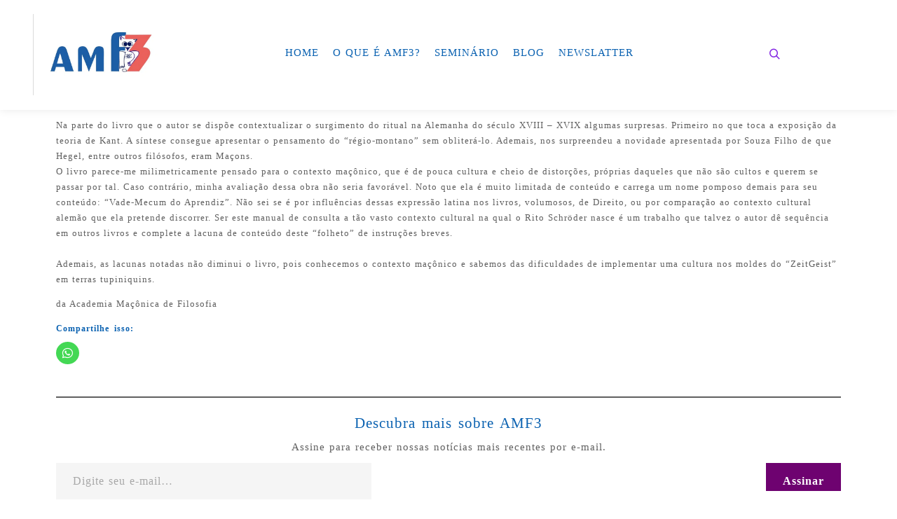

--- FILE ---
content_type: text/css
request_url: https://amf3.com.br/wp-content/litespeed/ucss/bb1d18642ef3d77c46754772ae218bcb.css?ver=2f94f
body_size: 4956
content:
@-webkit-keyframes anim-moema-1{60%{-webkit-transform:scale3d(.8,.8,1);transform:scale3d(.8,.8,1)}85%{-webkit-transform:scale3d(1.1,1.1,1);transform:scale3d(1.1,1.1,1)}to{-webkit-transform:scale3d(1,1,1);transform:scale3d(1,1,1)}}@keyframes anim-moema-1{60%{-webkit-transform:scale3d(.8,.8,1);transform:scale3d(.8,.8,1)}85%{-webkit-transform:scale3d(1.1,1.1,1);transform:scale3d(1.1,1.1,1)}to{-webkit-transform:scale3d(1,1,1);transform:scale3d(1,1,1)}}@-webkit-keyframes anim-moema-2{to{opacity:0;-webkit-transform:scale3d(1,1,1);transform:scale3d(1,1,1)}}@keyframes anim-moema-2{to{opacity:0;-webkit-transform:scale3d(1,1,1);transform:scale3d(1,1,1)}}@-webkit-keyframes shine{to{left:125%}}@keyframes shine{to{left:125%}}@font-face{font-display:swap;font-family:"FontAwesome";src:url(/wp-content/plugins/elementor/assets/lib/font-awesome/fonts/fontawesome-webfont.eot?v=4.7.0);src:url(/wp-content/plugins/elementor/assets/lib/font-awesome/fonts/fontawesome-webfont.eot?#iefix&v=4.7.0)format("embedded-opentype"),url(/wp-content/plugins/elementor/assets/lib/font-awesome/fonts/fontawesome-webfont.woff2?v=4.7.0)format("woff2"),url(/wp-content/plugins/elementor/assets/lib/font-awesome/fonts/fontawesome-webfont.woff?v=4.7.0)format("woff"),url(/wp-content/plugins/elementor/assets/lib/font-awesome/fonts/fontawesome-webfont.ttf?v=4.7.0)format("truetype"),url(/wp-content/plugins/elementor/assets/lib/font-awesome/fonts/fontawesome-webfont.svg?v=4.7.0#fontawesomeregular)format("svg");font-weight:400;font-style:normal}.fa{font:14px/1 FontAwesome;font-size:inherit}.fa-comment-o:before{content:""}.fa-long-arrow-left:before{content:""}.fa-long-arrow-right:before{content:""}@font-face{font-display:swap;font-family:"a13-icomoon";src:url(/wp-content/themes/rife-free/fonts/a13-icomoon.ttf?shhy2f)format("truetype"),url(/wp-content/themes/rife-free/fonts/a13-icomoon.woff?shhy2f)format("woff"),url(/wp-content/themes/rife-free/fonts/a13-icomoon.svg?shhy2f#a13-icomoon)format("svg");font-weight:400;font-style:normal}[class^=a13icon-]{font-family:"a13-icomoon"!important;speak:none;font-style:normal;font-weight:400;font-variant:normal;text-transform:none;line-height:1;-webkit-font-smoothing:antialiased;-moz-osx-font-smoothing:grayscale}.a13icon-cross:before{content:""}.a13icon-menu:before{content:""}.a13icon-search:before{content:""}html{-ms-text-size-adjust:100%;-webkit-text-size-adjust:100%}body{margin:0;height:100%;color:#7f7f7f;overflow-x:hidden;cursor:auto;background-color:#fff}#header-tools .tool::before,article,footer,header,nav{display:block}a{background-color:#fff0;text-decoration:none}a:active,a:hover{outline:0}b{font-weight:700}h1{font-size:2em;margin:.67em 0}small{font-size:80%}hr,img{border:0}hr{box-sizing:content-box;height:0;border-bottom:1px solid #dfdfdf;margin:.5em 0}button,input{color:inherit;font:inherit;margin:0}button{overflow:visible;text-transform:none;cursor:pointer}button,input[type=submit]{-webkit-appearance:button}button::-moz-focus-inner,input::-moz-focus-inner{border:0;padding:0}input{line-height:normal}input[type=search]{-webkit-appearance:textfield}input[type=search]::-webkit-search-cancel-button,input[type=search]::-webkit-search-decoration{-webkit-appearance:none}fieldset{border:0;margin:0;padding:0}a:hover{color:#222;text-decoration:underline}input[type=email],input[type=search]{border:1px solid #fff0;background-color:#f5f5f5;color:#5b5b5b;font-size:12px;padding:9px 15px 7px;height:40px;width:100%;max-width:450px;box-sizing:border-box;-webkit-border-radius:0;border-radius:0}input[type=email]:focus,input[type=email]:hover,input[type=search]:focus,input[type=search]:hover{border-color:#d4d4d4;outline:0}button[type=submit],input[type=submit]{background:#4e82f1;display:inline-block;border:0;box-shadow:none;cursor:pointer;color:#fff;text-align:center;text-shadow:none;line-height:42px;white-space:nowrap;height:40px;padding:0 30px}button[type=submit]:focus,button[type=submit]:hover,input[type=submit]:focus,input[type=submit]:hover{background:#4e6bd6;color:#fff}.page-background{overflow:hidden;position:fixed;top:0;left:0;right:0;bottom:0;z-index:1;-webkit-transform:translate3d(0,0,0);transform:translate3d(0,0,0)}#footer,#mid{position:relative}#mid{overflow-x:hidden;overflow-y:hidden;z-index:2;transition:transform .5s}#footer{z-index:10}#content-overlay{position:fixed;top:0;left:0;width:0;height:0;background:rgb(0 0 0/.5);opacity:0;z-index:20;transition:opacity .5s,transform .5s,width .1s .5s,height .1s .5s}a.to-top{background-color:#524f51;outline:0!important;width:40px;height:40px;position:fixed;bottom:100px;right:40px;z-index:1000;-webkit-border-radius:20px;border-radius:20px;color:#ccc;text-align:center;line-height:38px;opacity:0;visibility:hidden;transition:background-color .3s,color .3s,opacity .5s,visibility 0s .5s}a.to-top::after{content:"";position:absolute;top:-20px;left:-20px;bottom:-20px;right:-20px;background:inherit;-webkit-border-radius:40px;border-radius:40px;z-index:-1;opacity:.4;-webkit-transform:scale3d(.5,.5,1);transform:scale3d(.5,.5,1)}a.to-top:hover{transition:background-color .1s .3s,color .1s .3s,opacity .5s,visibility 0s .5s;color:#fff;text-decoration:none;-webkit-animation:anim-moema-1 .3s forwards;animation:anim-moema-1 .3s forwards}a.to-top:hover::after{-webkit-animation:anim-moema-2 .3s .3s forwards;animation:anim-moema-2 .3s .3s forwards}#header-tools{min-height:26px;color:#444}#header-tools .tool{display:inline-block;vertical-align:middle;text-align:center;font-size:16px;line-height:26px;cursor:pointer;transition:background-color .3s,color .3s}#header-tools button{height:26px;width:36px;background-color:#fff0;border:0;padding:0 5px}#header-tools button:-moz-focusring{outline:1px dotted}#header-tools #mobile-menu-opener{display:none}.top-menu{list-style:none;margin:0;padding:0}.top-menu li{position:relative;min-height:22px;font-size:14px}.top-menu li a{display:block;text-decoration:none}.top-menu>li>a{position:relative;transition:background-color .5s,color .5s,line-height .5s,height .5s}.search-container .close:hover,.top-menu a:hover{color:#444}.top-menu.with-effect a em{font-style:normal}.header-horizontal .navigation-bar{width:100%;padding:0 15px;position:relative}.header-horizontal .top-menu{text-align:right;font-size:0}.header-horizontal .top-menu li,a.logo{white-space:nowrap}.header-horizontal .top-menu>li{float:none;display:inline-block;vertical-align:bottom;text-align:left}.header-horizontal .top-menu>li>a{padding:0 10px}a.logo{display:block;max-width:200px;word-wrap:break-word;padding:10px 0;opacity:1;vertical-align:middle;background:#fff0 50% 50%no-repeat;background-size:contain;background-origin:content-box;transition:max-width .5s,padding .5s,color .5s,opacity .5s}a.logo img{opacity:0;width:100%;height:auto;display:block}.post-meta span[itemprop=interactionStatistic],a.logo.image-logo{font-size:0}a.hidden-logo{clip:rect(1px,1px,1px,1px);height:1px;overflow:hidden;position:absolute!important;width:1px;opacity:0}.header-horizontal #header,.search-container{width:100%;position:fixed;top:0;left:0;z-index:11;transition:transform .5s,background-color .5s}#header.a13-horizontal{border-bottom:1px solid #e5e5e5}.header-horizontal #header .head{padding:0 40px;margin:0 auto;width:100%;box-sizing:border-box}.header-horizontal .logo-container{transition:max-width .5s,min-width .5s}.header-horizontal #header-tools,.header-horizontal .logo-container,.header-horizontal .navigation-bar,.header-horizontal header .socials{display:table-cell;vertical-align:middle}.header-horizontal #header-tools,.header-horizontal header .socials{white-space:nowrap;text-align:right}.header-horizontal #header-tools{padding-right:15px}.header-horizontal #header-tools::before,.header-horizontal .head .socials::before{content:"";display:inline-block;height:25px;width:1px;background-color:#e5e5e5;margin-right:15px;vertical-align:middle}.header-horizontal .head .socials a{vertical-align:middle}.header-type-one_line .head{display:table}#footer.centered,.header-variant-one_line_menu_centered .top-menu{text-align:center}.search-container{position:absolute;z-index:1;bottom:0;min-height:100px;background-color:#fff;box-shadow:0 0 12px rgb(0 0 0/.09);display:none;-webkit-transform:translateY(-100%);-ms-transform:translateY(-100%);transform:translateY(-100%);opacity:0;visibility:hidden;transition:opacity .3s,visibility 0s .3s,transform .3s}.search-container .search{margin:0 auto;max-width:1160px;padding:0 40px;position:relative}.search-container input[type=search]{border:0;background-color:#fff0;height:100px;width:100%;max-width:none;padding:38px 40px;color:#aaa;font-size:18px;text-align:left;transition:color .5s}.search-container input[type=search]:focus{color:#444}.search-container .a13icon-search,.search-container .close{color:#c5c5c5;font-size:18px;position:absolute;left:40px;top:50%;-webkit-transform:translateY(-50%);-ms-transform:translateY(-50%);transform:translateY(-50%)}.search-container .close{left:auto;right:34px;padding:6px;cursor:pointer;transition:color .5s}.search-container input[type=submit]{background:0 0;height:0;width:0;position:absolute;border:0}#footer{width:100%;box-sizing:border-box}.foot-items{margin:0 auto;padding:0 70px}#footer.narrow .foot-items .foot-content{margin:0 auto;max-width:1160px}.foot-items .foot-content{padding:15px 0}.footer-separator .foot-items .foot-content{border-top:1px solid #fff0}.f-links{float:right;text-align:right;max-width:50%}.foot-text{line-height:26px;max-width:50%;float:left}#footer.centered .f-links,#footer.centered .foot-text{float:none;text-align:center;max-width:none}#footer.centered .f-links+.foot-text{margin-top:25px}.under_content_tags{margin:20px 0 0}.under_content_tags a{border:0;background-color:#f7f7f7;padding:0 10px;margin:4px 0 0;display:inline-block;color:#535353;line-height:25px;font-weight:700;font-size:10px!important;letter-spacing:1px;text-transform:uppercase}.under_content_tags a:hover{color:#fff;border-color:#222;background-color:#222;text-decoration:none}.title-bar{overflow:hidden}.title-bar .in{max-width:1160px;margin:0 auto;text-align:center}.page-title{word-wrap:break-word;margin:0;line-height:1.2}.title-bar .post-meta{font-size:16px;margin-bottom:20px}.title-bar .post-meta a:hover{opacity:.8}.post .post-meta a:hover,.title-bar .page-title{color:#222}.title-bar.outside .overlay-color{background:#fff0;padding:40px}.content-limiter{max-width:1160px;margin:0 auto}#col-mask,.content-box{float:left;position:relative}#col-mask{width:100%;right:25%}.content-box{left:25%;width:calc(75% - 10px);margin-right:10px}.no-sidebars #col-mask,.no-sidebars .content-box{float:none;position:static;left:auto;width:auto;margin-right:0}.no-sidebars .content-box{left:0}.formatter{padding:60px}.post-hatom-fix{display:none}.real-content{line-height:1.7;margin-top:15px}.comment-content>p:first-child,.post-hatom-fix:first-child+*{margin-top:0}.real-content>p{margin:0;padding:.85em 0}.real-content h3{font-size:1.625em;line-height:1.15}.real-content ul{margin:.5em 1.5em;padding:0}.real-content li{padding:.2em 0}.real-content img{height:auto;max-width:100%;box-sizing:border-box}.post .post-meta{font-size:.778em;color:#a7a7a7}.post .post-meta a{color:#a7a7a7}.post-meta-categories,.posts-nav .image{display:inline-block}.post-meta .separator::before{content:"/";margin:0 10px}.posts-nav{margin:50px 0;display:table;width:100%}.posts-nav a{display:table-cell;width:47.5%;padding:0 2.5%0 0;height:140px;vertical-align:middle;text-align:center;font-size:11px}.posts-nav a.next{padding-left:2.5%;padding-right:0}.posts-nav a span{font-size:10px;color:#6a6a6a;display:block;text-transform:uppercase}.posts-nav a span.title{line-height:20px;font-size:15px;font-weight:700;word-wrap:break-word;color:#333;margin-top:10px}.posts-nav a:hover span.title,a{color:#000}.posts-nav .image{margin-top:15px;position:relative;overflow:hidden}.posts-nav .image::before{position:absolute;top:0;left:-75%;z-index:2;display:block;content:"";width:50%;height:100%;background:-webkit-linear-gradient(left,#fff0 0,rgb(255 255 255/.3) 100%);background:linear-gradient(to right,#fff0 0,rgb(255 255 255/.3) 100%);-webkit-transform:skewX(-25deg);transform:skewX(-25deg)}.posts-nav .image:hover::before{-webkit-animation:shine .75s;animation:shine .75s}.comments-area{margin:60px -60px -60px;padding:40px 60px;background-color:#fafafa}h2.comments-title{color:#222;font-size:16px;border-bottom:1px solid #eee;margin:0;padding-bottom:20px}.comment{min-height:90px;padding:50px 0 0}.comment-body{position:relative;padding-left:120px;line-height:1.5;word-wrap:break-word}img.avatar{-webkit-border-radius:45px;border-radius:45px;display:block;position:absolute;left:0;transition:all .5s}.comment>.comment-body:hover img.avatar{-webkit-transform:scale(.8);-ms-transform:scale(.8);transform:scale(.8)}.says,.screen-reader-text{clip:rect(1px,1px,1px,1px);height:1px;overflow:hidden;position:absolute!important;width:1px}.comment-metadata{font-size:12px;margin-top:4px}.comment-metadata a{color:#afafaf}.comment-author{color:#484848;font-size:15px;font-weight:700}.comment-author a{color:#484848}.comment-author a:hover{color:#222}.comment-content{padding:15px 0}.comment-content p{margin:1em 0 0}a.comment-reply-link{color:#6a6a6a;font-size:11px;letter-spacing:2px;text-transform:uppercase}a.comment-reply-link::before{content:"";font-family:FontAwesome,monospace;margin-right:10px}#respond{margin:50px 0 0}#reply-title{color:#222;font-size:16px;margin:0;padding-bottom:20px;border-bottom:1px solid #eee}#cancel-comment-reply-link{padding-left:4px;display:inline;border-left:1px solid #000;color:#000}.socials{margin:0;vertical-align:top;line-height:0}.socials a{display:inline-block;margin-left:4px;height:26px;width:26px;line-height:26px;color:#fff;text-align:center;text-decoration:none!important;font-size:16px;transition:background-color .5s,color .5s,opacity .5s!important}.socials a:first-child{margin-left:0}.socials.white a,.socials.white_hover a:hover{background-color:#fff;color:#000}.socials.white_hover a:hover{opacity:1}.socials.color_hover a:hover{background-color:#3498db;color:#fff;opacity:1}.color_hover a.a13_soc-dribbble:hover{background-color:#eb5991}.color_hover a.a13_soc-instagram:hover{background-color:#3f729b}.color_hover a.a13_soc-twitter:hover{background-color:#00a0d1}.socials.icons-only a,.socials.icons-only a:hover{background-color:#fff0}.socials.icons-only.white a{color:#fff}.socials.icons-only.white_hover a:hover{color:#fff;opacity:1}.socials.icons-only.color_hover a:hover{color:#3498db;opacity:1}.icons-only.color_hover a.a13_soc-dribbble:hover{color:#eb5991}.icons-only.color_hover a.a13_soc-instagram:hover{color:#3f729b}.icons-only.color_hover a.a13_soc-twitter:hover{color:#00a0d1}.to-move{transition:transform .5s,visibility .5s}.foot-text a,.formatter a,.posts-nav a span,.top-menu a,.top-menu li,.top-menu>li>a::before,h3 a{transition:background-color .5s,color .5s}button[type=submit],input{transition:background-color .5s,border-color .5s,color .5s}.under_content_tags a{transition:all .4s}.clearfix::after,.clearfix::before{content:" ";display:table}.clear,.clearfix::after{clear:both}.clear{display:block;font-size:0;height:0;line-height:0}@media only screen and (min-width:1560px){.no-sidebars .content-box{width:auto}}@media only screen and (min-width:1640px){.no-sidebars .content-box{width:auto}}@media only screen and (min-width:1301px){body::after{content:"narrow1500";display:none}}@media only screen and (max-width:1300px){body::after{content:"narrow1300";display:none}}@media only screen and (max-width:1024px){body::after{content:"narrow1024"}a.to-top{right:20px}#header-tools #mobile-menu-opener{display:inline-block}a.logo{white-space:normal}.navigation-bar .menu-container,body::after{display:none}#footer{z-index:8}.foot-items{padding:0 60px}}@media only screen and (max-width:768px){body::after{content:"narrow768";display:none}#col-mask{right:auto;float:none}.content-box{float:none;left:auto;width:auto;margin-left:0;margin-right:0}}@media only screen and (max-width:600px){body::after{content:"narrow600"}a.to-top{bottom:40px}.header-horizontal .head{display:flex;align-items:center;flex-flow:row nowrap;justify-content:space-between}.header-horizontal #header-tools,.header-horizontal .head .socials{display:flex;flex-flow:row wrap;justify-content:space-around;align-items:center;align-self:stretch}.header-horizontal #header-tools{padding-right:0;margin-left:auto}.header-horizontal .head .socials{padding-left:10px}.header-horizontal #header-tools::before,.header-horizontal .head .socials.hide_on_mobile,.header-horizontal .head .socials::before,body::after{display:none}.head .socials a{margin-left:3px}.foot-items{padding:0 40px}.f-links,.foot-text{float:none;text-align:center;max-width:none}.f-links+.foot-text{margin-top:25px}.formatter{padding:40px}.posts-nav,.posts-nav a{display:block;width:auto}.posts-nav a{height:auto;padding:15px 0}.comments-area{margin:40px -40px -40px;padding:40px}img.avatar{-webkit-border-radius:20px;border-radius:20px;height:40px;width:40px}.comment-body{padding-left:60px}}@media only screen and (max-width:400px){.header-horizontal #header .head{padding-left:20px;padding-right:20px}.foot-items,.search-container .search{padding:0 20px}.search-container .close{right:20px}.search-container .a13icon-search{left:20px}.formatter,.title-bar.outside .overlay-color{padding:20px}.comments-area{margin:40px -20px -20px;padding:20px}}.top-menu.menu--ferdinand>li>a span{padding:10px 0;position:relative}.top-menu.menu--ferdinand>li>a span::before{content:"";position:absolute;bottom:0;left:0;width:100%;height:2px;-webkit-transform:scale3d(0,5,1);transform:scale3d(0,5,1);-webkit-transform-origin:0 50%;transform-origin:0 50%;transition:transform .3s cubic-bezier(1,.68,.16,.9)}.top-menu.menu--ferdinand>li:hover>a span::before{-webkit-transform:scale3d(1,1,1);transform:scale3d(1,1,1)}a:hover{color:rgb(86 86 86)}#header,.page-background{background-image:none;background-repeat:no-repeat;background-position:50% 50%}.page-background{background-color:#fff;background-size:contain}.page-title,h1,h2,h3,h3 a{color:#0b62b1;font-weight:100;text-transform:none}#header-tools .tool,#header-tools .tool:hover,h3 a:hover{color:#8224e3}.page-title,.posts-nav a span,form button,h1,h2,h3,h3 a,input[type=submit]{font-family:"Times New Roman",Times,serif,sans-serif;letter-spacing:1px;word-spacing:3px}a.logo,html,input,ul.top-menu li{letter-spacing:1px;word-spacing:1px}a.logo,html,input,ul.top-menu{font-family:"Times New Roman",Times,serif,sans-serif}#header-tools #mobile-menu-opener{font-size:18px}#header-tools #search-button{font-size:15px}#header{box-shadow:0 0 12px rgb(0 0 0/.09);background-size:cover}#header,#header:hover,.top-menu>li:hover{background-color:#fff}#header.a13-horizontal{border-color:rgb(255 255 255/.17)}.a13-horizontal #header-tools::before,.a13-horizontal .head .socials::before{background-color:rgb(255 255 255/.17)}a.logo{color:#fff;font-size:25px;font-weight:800;padding-top:20px;padding-bottom:20px}a.logo,a.normal-logo{background-image:url(https://amf3.com.br/wp-content/uploads/2021/12/NovaLogoAmf3.jpg.webp)}a.logo:hover{color:#fff}a.logo.image-logo{opacity:1}a.logo.image-logo:hover{opacity:.5}.header-horizontal .logo-container{min-width:200px}.header-horizontal .logo-container a.logo{max-width:200px}@media only screen and (max-width:1024px){a.logo{padding-top:15px;padding-bottom:15px}.header-horizontal .logo-container{min-width:200px}.header-horizontal .logo-container a.logo{max-width:200px}}.top-menu>li>a{font-size:15px;font-weight:400;text-transform:uppercase}.top-menu li a{color:#0b62b1}.top-menu>li>a:hover{color:#ff5757}.top-menu.with-effect>li>a em::after,.top-menu.with-effect>li>a em::before,.top-menu.with-effect>li>a span::after,.top-menu.with-effect>li>a span::before{background-color:#ff5757}a.sticky-logo{background-image:url(https://amf3.com.br/wp-content/uploads/2021/12/cropped-NovaLogoAmf3.jpg.webp)}#footer{background-color:#232323;font-size:14px}.foot-items{background-color:#0b62b1;color:#fff}.footer-separator .foot-items .foot-content{border-color:rgb(255 255 255/.06)}.foot-items .foot-text a{color:#f7f7f7}.foot-items .foot-text a:hover,a.to-top{color:rgb(255 255 255)}a.to-top{background-color:rgb(0 0 0/.1);font-size:22px}a.to-top:hover,button[type=submit],input[type=submit]{background-color:#6e0270;color:rgb(255 255 255)}button[type=submit],input[type=submit]{font-size:15px;font-weight:600;text-transform:none;padding-left:30px;padding-right:30px;-webkit-border-radius:6px;border-radius:6px}button[type=submit]:focus,button[type=submit]:hover,input[type=submit]:focus,input[type=submit]:hover{background-color:rgb(221 23 74);color:rgb(255 255 255)}.single-post .title-bar.outside{background-image:none;background-size:cover;background-repeat:no-repeat;background-position:50% 50%}.single-post .title-bar.outside .overlay-color{background-color:rgb(237 237 237/.8);padding-top:230px;padding-bottom:230px}.single-post .title-bar.outside .page-title,.single-post .title-bar.outside .post-meta,.single-post .title-bar.outside .post-meta a,.single-post .title-bar.outside .post-meta a:hover{color:#1e73be}.layout-parted .content-box{background-color:#fff}#content{font-size:13px;color:#606060}.page-title{font-size:33px}@media only screen and (max-width:1024px){#header{background-image:none}}@media only screen and (max-width:768px){.page-title{font-size:26px}}@media print,only screen and (-o-min-device-pixel-ratio:5/4),only screen and (-webkit-min-device-pixel-ratio:1.25),only screen and (min-resolution:120dpi){a.normal-logo{background-image:url(https://amf3.com.br/wp-content/uploads/2021/12/NovaLogoAmf3.jpg.webp)}a.sticky-logo{background-image:url(https://amf3.com.br/wp-content/uploads/2021/02/cropped-NovaLogoAmf3.png.webp)}}.fa{-moz-osx-font-smoothing:grayscale;-webkit-font-smoothing:antialiased;display:inline-block;font-style:normal;font-variant:normal;text-rendering:auto;line-height:1;font-family:"Font Awesome 5 Free";font-weight:900}.fa-angle-up:before{content:""}.fa-dribbble:before{content:""}.fa-instagram:before{content:""}.fa-twitter:before{content:""}@font-face{font-display:swap;font-family:"Font Awesome 5 Brands";font-style:normal;font-weight:400;font-display:block;src:url(/wp-content/plugins/elementor/assets/lib/font-awesome/webfonts/fa-brands-400.eot);src:url(/wp-content/plugins/elementor/assets/lib/font-awesome/webfonts/fa-brands-400.eot?#iefix)format("embedded-opentype"),url(/wp-content/plugins/elementor/assets/lib/font-awesome/webfonts/fa-brands-400.woff2)format("woff2"),url(/wp-content/plugins/elementor/assets/lib/font-awesome/webfonts/fa-brands-400.woff)format("woff"),url(/wp-content/plugins/elementor/assets/lib/font-awesome/webfonts/fa-brands-400.ttf)format("truetype"),url(/wp-content/plugins/elementor/assets/lib/font-awesome/webfonts/fa-brands-400.svg#fontawesome)format("svg")}@font-face{font-display:swap;font-family:"Font Awesome 5 Free";font-style:normal;font-weight:400;font-display:block;src:url(/wp-content/plugins/elementor/assets/lib/font-awesome/webfonts/fa-regular-400.eot);src:url(/wp-content/plugins/elementor/assets/lib/font-awesome/webfonts/fa-regular-400.eot?#iefix)format("embedded-opentype"),url(/wp-content/plugins/elementor/assets/lib/font-awesome/webfonts/fa-regular-400.woff2)format("woff2"),url(/wp-content/plugins/elementor/assets/lib/font-awesome/webfonts/fa-regular-400.woff)format("woff"),url(/wp-content/plugins/elementor/assets/lib/font-awesome/webfonts/fa-regular-400.ttf)format("truetype"),url(/wp-content/plugins/elementor/assets/lib/font-awesome/webfonts/fa-regular-400.svg#fontawesome)format("svg")}@font-face{font-display:swap;font-family:"Font Awesome 5 Free";font-style:normal;font-weight:900;font-display:block;src:url(/wp-content/plugins/elementor/assets/lib/font-awesome/webfonts/fa-solid-900.eot);src:url(/wp-content/plugins/elementor/assets/lib/font-awesome/webfonts/fa-solid-900.eot?#iefix)format("embedded-opentype"),url(/wp-content/plugins/elementor/assets/lib/font-awesome/webfonts/fa-solid-900.woff2)format("woff2"),url(/wp-content/plugins/elementor/assets/lib/font-awesome/webfonts/fa-solid-900.woff)format("woff"),url(/wp-content/plugins/elementor/assets/lib/font-awesome/webfonts/fa-solid-900.ttf)format("truetype"),url(/wp-content/plugins/elementor/assets/lib/font-awesome/webfonts/fa-solid-900.svg#fontawesome)format("svg")}.fa.fa-twitter{font-family:"Font Awesome 5 Brands";font-weight:400}.fa.fa-comment-o{font-family:"Font Awesome 5 Free";font-weight:400}.fa.fa-comment-o:before{content:""}.fa.fa-dribbble,.fa.fa-instagram{font-family:"Font Awesome 5 Brands";font-weight:400}.fa.fa-long-arrow-left:before{content:""}.fa.fa-long-arrow-right:before{content:""}